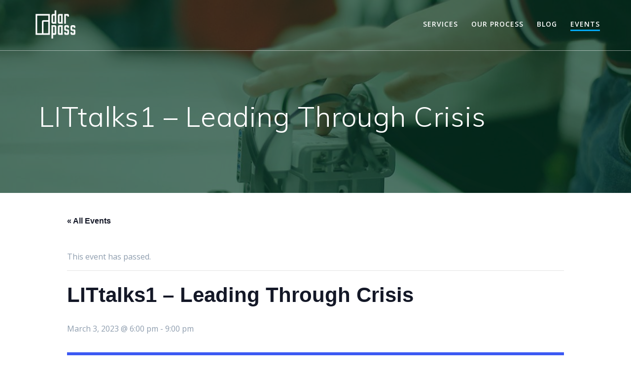

--- FILE ---
content_type: text/html; charset=UTF-8
request_url: https://darpass.com/event/littalks1-leading-through-crisis/
body_size: 16576
content:
<!DOCTYPE html>
<html lang="en-US">
<head>
    <meta charset="UTF-8">
    <meta name="viewport" content="width=device-width, initial-scale=1">
    <link rel="profile" href="http://gmpg.org/xfn/11">

	    <script>
        (function (exports, d) {
            var _isReady = false,
                _event,
                _fns = [];

            function onReady(event) {
                d.removeEventListener("DOMContentLoaded", onReady);
                _isReady = true;
                _event = event;
                _fns.forEach(function (_fn) {
                    var fn = _fn[0],
                        context = _fn[1];
                    fn.call(context || exports, window.jQuery);
                });
            }

            function onReadyIe(event) {
                if (d.readyState === "complete") {
                    d.detachEvent("onreadystatechange", onReadyIe);
                    _isReady = true;
                    _event = event;
                    _fns.forEach(function (_fn) {
                        var fn = _fn[0],
                            context = _fn[1];
                        fn.call(context || exports, event);
                    });
                }
            }

            d.addEventListener && d.addEventListener("DOMContentLoaded", onReady) ||
            d.attachEvent && d.attachEvent("onreadystatechange", onReadyIe);

            function domReady(fn, context) {
                if (_isReady) {
                    fn.call(context, _event);
                }

                _fns.push([fn, context]);
            }

            exports.mesmerizeDomReady = domReady;
        })(window, document);
    </script>
	<link rel='stylesheet' id='tribe-events-views-v2-bootstrap-datepicker-styles-css' href='https://darpass.com/wp-content/plugins/the-events-calendar/vendor/bootstrap-datepicker/css/bootstrap-datepicker.standalone.min.css?ver=6.15.12.2' type='text/css' media='all' />
<link rel='stylesheet' id='tec-variables-skeleton-css' href='https://darpass.com/wp-content/plugins/the-events-calendar/common/build/css/variables-skeleton.css?ver=6.10.0' type='text/css' media='all' />
<link rel='stylesheet' id='tribe-common-skeleton-style-css' href='https://darpass.com/wp-content/plugins/the-events-calendar/common/build/css/common-skeleton.css?ver=6.10.0' type='text/css' media='all' />
<link rel='stylesheet' id='tribe-tooltipster-css-css' href='https://darpass.com/wp-content/plugins/the-events-calendar/common/vendor/tooltipster/tooltipster.bundle.min.css?ver=6.10.0' type='text/css' media='all' />
<link rel='stylesheet' id='tribe-events-views-v2-skeleton-css' href='https://darpass.com/wp-content/plugins/the-events-calendar/build/css/views-skeleton.css?ver=6.15.12.2' type='text/css' media='all' />
<link rel='stylesheet' id='tec-variables-full-css' href='https://darpass.com/wp-content/plugins/the-events-calendar/common/build/css/variables-full.css?ver=6.10.0' type='text/css' media='all' />
<link rel='stylesheet' id='tribe-common-full-style-css' href='https://darpass.com/wp-content/plugins/the-events-calendar/common/build/css/common-full.css?ver=6.10.0' type='text/css' media='all' />
<link rel='stylesheet' id='tribe-events-views-v2-full-css' href='https://darpass.com/wp-content/plugins/the-events-calendar/build/css/views-full.css?ver=6.15.12.2' type='text/css' media='all' />
<link rel='stylesheet' id='tribe-events-views-v2-print-css' href='https://darpass.com/wp-content/plugins/the-events-calendar/build/css/views-print.css?ver=6.15.12.2' type='text/css' media='print' />
<meta name='robots' content='index, follow, max-image-preview:large, max-snippet:-1, max-video-preview:-1' />

	<!-- This site is optimized with the Yoast SEO plugin v26.5 - https://yoast.com/wordpress/plugins/seo/ -->
	<title>LITtalks1 - Leading Through Crisis</title>
	<meta name="description" content="Join us on March 3, at 6pm at ibis Hotel for the kickstart of the LITtalks series - LITtalks1 - Leading Through Crisis: Tech Leadership Meetup" />
	<link rel="canonical" href="https://darpass.com/event/littalks1-leading-through-crisis/" />
	<meta property="og:locale" content="en_US" />
	<meta property="og:type" content="article" />
	<meta property="og:title" content="LITtalks1 - Leading Through Crisis" />
	<meta property="og:description" content="Join us on March 3, at 6pm at ibis Hotel for the kickstart of the LITtalks series - LITtalks1 - Leading Through Crisis: Tech Leadership Meetup" />
	<meta property="og:url" content="https://darpass.com/event/littalks1-leading-through-crisis/" />
	<meta property="og:site_name" content="Darpass - Your pass to Tech Armenia" />
	<meta property="article:publisher" content="https://www.facebook.com/darpasstech" />
	<meta property="og:image" content="https://darpass.com/wp-content/uploads/2023/03/Leading-Through-Crisis.jpg" />
	<meta property="og:image:width" content="2048" />
	<meta property="og:image:height" content="1072" />
	<meta property="og:image:type" content="image/jpeg" />
	<meta name="twitter:card" content="summary_large_image" />
	<meta name="twitter:site" content="@darpasstech" />
	<meta name="twitter:label1" content="Est. reading time" />
	<meta name="twitter:data1" content="1 minute" />
	<script type="application/ld+json" class="yoast-schema-graph">{"@context":"https://schema.org","@graph":[{"@type":"WebPage","@id":"https://darpass.com/event/littalks1-leading-through-crisis/","url":"https://darpass.com/event/littalks1-leading-through-crisis/","name":"LITtalks1 - Leading Through Crisis","isPartOf":{"@id":"https://darpass.com/#website"},"primaryImageOfPage":{"@id":"https://darpass.com/event/littalks1-leading-through-crisis/#primaryimage"},"image":{"@id":"https://darpass.com/event/littalks1-leading-through-crisis/#primaryimage"},"thumbnailUrl":"https://darpass.com/wp-content/uploads/2023/03/Leading-Through-Crisis.jpg","datePublished":"2023-03-03T14:25:14+00:00","description":"Join us on March 3, at 6pm at ibis Hotel for the kickstart of the LITtalks series - LITtalks1 - Leading Through Crisis: Tech Leadership Meetup","breadcrumb":{"@id":"https://darpass.com/event/littalks1-leading-through-crisis/#breadcrumb"},"inLanguage":"en-US","potentialAction":[{"@type":"ReadAction","target":["https://darpass.com/event/littalks1-leading-through-crisis/"]}]},{"@type":"ImageObject","inLanguage":"en-US","@id":"https://darpass.com/event/littalks1-leading-through-crisis/#primaryimage","url":"https://darpass.com/wp-content/uploads/2023/03/Leading-Through-Crisis.jpg","contentUrl":"https://darpass.com/wp-content/uploads/2023/03/Leading-Through-Crisis.jpg","width":2048,"height":1072,"caption":"LITtalks1 - Leading Through Crisis"},{"@type":"BreadcrumbList","@id":"https://darpass.com/event/littalks1-leading-through-crisis/#breadcrumb","itemListElement":[{"@type":"ListItem","position":1,"name":"Home","item":"https://darpass.com/"},{"@type":"ListItem","position":2,"name":"Events","item":"https://darpass.com/events/"},{"@type":"ListItem","position":3,"name":"LITtalks1 &#8211; Leading Through Crisis"}]},{"@type":"WebSite","@id":"https://darpass.com/#website","url":"https://darpass.com/","name":"Darpass - Your pass to Tech Armenia","description":"Matching International Business with Leading Armenian Tech Companies","publisher":{"@id":"https://darpass.com/#organization"},"potentialAction":[{"@type":"SearchAction","target":{"@type":"EntryPoint","urlTemplate":"https://darpass.com/?s={search_term_string}"},"query-input":{"@type":"PropertyValueSpecification","valueRequired":true,"valueName":"search_term_string"}}],"inLanguage":"en-US"},{"@type":"Organization","@id":"https://darpass.com/#organization","name":"Darpass","url":"https://darpass.com/","logo":{"@type":"ImageObject","inLanguage":"en-US","@id":"https://darpass.com/#/schema/logo/image/","url":"https://darpass.com/wp-content/uploads/2020/11/Logo-Green-White.png","contentUrl":"https://darpass.com/wp-content/uploads/2020/11/Logo-Green-White.png","width":2101,"height":2101,"caption":"Darpass"},"image":{"@id":"https://darpass.com/#/schema/logo/image/"},"sameAs":["https://www.facebook.com/darpasstech","https://x.com/darpasstech","https://www.linkedin.com/company/darpass"]},{"@type":"Event","name":"LITtalks1 &#8211; Leading Through Crisis","description":"LITtalks1 &#8211; Leading Through Crisis: Tech Leadership Meetup Tech leaders, managers, and senior professionals, Join us on March 3, at 6 pm at ibis Hotel for the kickstart of the LITtalks series, designed&hellip; <br> <a class=\"read-more\" href=\"https://darpass.com/event/littalks1-leading-through-crisis/\">Read more</a>","image":{"@id":"https://darpass.com/event/littalks1-leading-through-crisis/#primaryimage"},"url":"https://darpass.com/event/littalks1-leading-through-crisis/","eventAttendanceMode":"https://schema.org/OfflineEventAttendanceMode","eventStatus":"https://schema.org/EventScheduled","startDate":"2023-03-03T18:00:00+04:00","endDate":"2023-03-03T21:00:00+04:00","location":{"@type":"Place","name":"ibis Yerevan Center","description":"","url":"","address":{"@type":"PostalAddress","streetAddress":"5/1 Northern Ave.","addressLocality":"Yerevan","addressCountry":"Armenia"},"telephone":"","sameAs":""},"organizer":{"@type":"Person","name":"LIT Academy","description":"","url":"https://litacademy.am","telephone":"","email":""},"@id":"https://darpass.com/event/littalks1-leading-through-crisis/#event","mainEntityOfPage":{"@id":"https://darpass.com/event/littalks1-leading-through-crisis/"}}]}</script>
	<!-- / Yoast SEO plugin. -->


<link rel='dns-prefetch' href='//js.hs-scripts.com' />
<link rel='dns-prefetch' href='//fonts.googleapis.com' />
<link rel="alternate" type="application/rss+xml" title="Darpass - Your pass to Tech Armenia &raquo; Feed" href="https://darpass.com/feed/" />
<link rel="alternate" type="application/rss+xml" title="Darpass - Your pass to Tech Armenia &raquo; Comments Feed" href="https://darpass.com/comments/feed/" />
<link rel="alternate" type="text/calendar" title="Darpass - Your pass to Tech Armenia &raquo; iCal Feed" href="https://darpass.com/events/?ical=1" />
<link rel="alternate" type="application/rss+xml" title="Darpass - Your pass to Tech Armenia &raquo; LITtalks1 &#8211; Leading Through Crisis Comments Feed" href="https://darpass.com/event/littalks1-leading-through-crisis/feed/" />
<link rel="alternate" title="oEmbed (JSON)" type="application/json+oembed" href="https://darpass.com/wp-json/oembed/1.0/embed?url=https%3A%2F%2Fdarpass.com%2Fevent%2Flittalks1-leading-through-crisis%2F" />
<link rel="alternate" title="oEmbed (XML)" type="text/xml+oembed" href="https://darpass.com/wp-json/oembed/1.0/embed?url=https%3A%2F%2Fdarpass.com%2Fevent%2Flittalks1-leading-through-crisis%2F&#038;format=xml" />
<style id='wp-img-auto-sizes-contain-inline-css' type='text/css'>
img:is([sizes=auto i],[sizes^="auto," i]){contain-intrinsic-size:3000px 1500px}
/*# sourceURL=wp-img-auto-sizes-contain-inline-css */
</style>
<link rel='stylesheet' id='lsd-frontend-css' href='https://darpass.com/wp-content/plugins/listdom/assets/css/frontend.min.css?ver=5.1.0' type='text/css' media='all' />
<link rel='stylesheet' id='lsd-google-fonts-css' href="" data-href='https://fonts.googleapis.com/css?family=Poppins%3A600%2C500%2C500%2C400%2C500%2C400%2C400%2C500%2C400%2C400&#038;ver=6.9' type='text/css' media='all' />
<link rel='stylesheet' id='lsd-personalized-css' href='https://darpass.com/wp-content/plugins/listdom/assets/css/personalized.css?ver=5.1.0' type='text/css' media='all' />
<link rel='stylesheet' id='fontawesome-css' href='https://darpass.com/wp-content/plugins/listdom/assets/packages/font-awesome/css/font-awesome.min.css?ver=5.1.0' type='text/css' media='all' />
<link rel='stylesheet' id='pickr-css' href='https://darpass.com/wp-content/plugins/listdom/assets/packages/pickr/pickr.min.css?ver=5.1.0' type='text/css' media='all' />
<link rel='stylesheet' id='simplelightbox-css' href='https://darpass.com/wp-content/plugins/listdom/assets/packages/simplelightbox/simple-lightbox.min.css?ver=5.1.0' type='text/css' media='all' />
<link rel='stylesheet' id='featherlight-css' href='https://darpass.com/wp-content/plugins/listdom/assets/packages/featherlight/fl.min.css?ver=5.1.0' type='text/css' media='all' />
<link rel='stylesheet' id='select2-css' href='https://darpass.com/wp-content/plugins/listdom/assets/packages/select2/select2.min.css?ver=5.1.0' type='text/css' media='all' />
<link rel='stylesheet' id='lightslider-css' href='https://darpass.com/wp-content/plugins/listdom/assets/packages/lightslider/css/lightslider.min.css?ver=5.1.0' type='text/css' media='all' />
<link rel='stylesheet' id='no-ui-slider-css' href='https://darpass.com/wp-content/plugins/listdom/assets/packages/nouislider/nouislider.min.css?ver=5.1.0' type='text/css' media='all' />
<link rel='stylesheet' id='lsdi-css' href='https://darpass.com/wp-content/plugins/listdom/assets/packages/lsdi/lsdi.css?ver=5.1.0' type='text/css' media='all' />
<link rel='stylesheet' id='tribe-events-v2-single-skeleton-css' href='https://darpass.com/wp-content/plugins/the-events-calendar/build/css/tribe-events-single-skeleton.css?ver=6.15.12.2' type='text/css' media='all' />
<link rel='stylesheet' id='tribe-events-v2-single-skeleton-full-css' href='https://darpass.com/wp-content/plugins/the-events-calendar/build/css/tribe-events-single-full.css?ver=6.15.12.2' type='text/css' media='all' />
<style id='wp-emoji-styles-inline-css' type='text/css'>

	img.wp-smiley, img.emoji {
		display: inline !important;
		border: none !important;
		box-shadow: none !important;
		height: 1em !important;
		width: 1em !important;
		margin: 0 0.07em !important;
		vertical-align: -0.1em !important;
		background: none !important;
		padding: 0 !important;
	}
/*# sourceURL=wp-emoji-styles-inline-css */
</style>
<link rel='stylesheet' id='wp-block-library-css' href='https://darpass.com/wp-includes/css/dist/block-library/style.min.css?ver=6.9' type='text/css' media='all' />
<style id='global-styles-inline-css' type='text/css'>
:root{--wp--preset--aspect-ratio--square: 1;--wp--preset--aspect-ratio--4-3: 4/3;--wp--preset--aspect-ratio--3-4: 3/4;--wp--preset--aspect-ratio--3-2: 3/2;--wp--preset--aspect-ratio--2-3: 2/3;--wp--preset--aspect-ratio--16-9: 16/9;--wp--preset--aspect-ratio--9-16: 9/16;--wp--preset--color--black: #000000;--wp--preset--color--cyan-bluish-gray: #abb8c3;--wp--preset--color--white: #ffffff;--wp--preset--color--pale-pink: #f78da7;--wp--preset--color--vivid-red: #cf2e2e;--wp--preset--color--luminous-vivid-orange: #ff6900;--wp--preset--color--luminous-vivid-amber: #fcb900;--wp--preset--color--light-green-cyan: #7bdcb5;--wp--preset--color--vivid-green-cyan: #00d084;--wp--preset--color--pale-cyan-blue: #8ed1fc;--wp--preset--color--vivid-cyan-blue: #0693e3;--wp--preset--color--vivid-purple: #9b51e0;--wp--preset--gradient--vivid-cyan-blue-to-vivid-purple: linear-gradient(135deg,rgb(6,147,227) 0%,rgb(155,81,224) 100%);--wp--preset--gradient--light-green-cyan-to-vivid-green-cyan: linear-gradient(135deg,rgb(122,220,180) 0%,rgb(0,208,130) 100%);--wp--preset--gradient--luminous-vivid-amber-to-luminous-vivid-orange: linear-gradient(135deg,rgb(252,185,0) 0%,rgb(255,105,0) 100%);--wp--preset--gradient--luminous-vivid-orange-to-vivid-red: linear-gradient(135deg,rgb(255,105,0) 0%,rgb(207,46,46) 100%);--wp--preset--gradient--very-light-gray-to-cyan-bluish-gray: linear-gradient(135deg,rgb(238,238,238) 0%,rgb(169,184,195) 100%);--wp--preset--gradient--cool-to-warm-spectrum: linear-gradient(135deg,rgb(74,234,220) 0%,rgb(151,120,209) 20%,rgb(207,42,186) 40%,rgb(238,44,130) 60%,rgb(251,105,98) 80%,rgb(254,248,76) 100%);--wp--preset--gradient--blush-light-purple: linear-gradient(135deg,rgb(255,206,236) 0%,rgb(152,150,240) 100%);--wp--preset--gradient--blush-bordeaux: linear-gradient(135deg,rgb(254,205,165) 0%,rgb(254,45,45) 50%,rgb(107,0,62) 100%);--wp--preset--gradient--luminous-dusk: linear-gradient(135deg,rgb(255,203,112) 0%,rgb(199,81,192) 50%,rgb(65,88,208) 100%);--wp--preset--gradient--pale-ocean: linear-gradient(135deg,rgb(255,245,203) 0%,rgb(182,227,212) 50%,rgb(51,167,181) 100%);--wp--preset--gradient--electric-grass: linear-gradient(135deg,rgb(202,248,128) 0%,rgb(113,206,126) 100%);--wp--preset--gradient--midnight: linear-gradient(135deg,rgb(2,3,129) 0%,rgb(40,116,252) 100%);--wp--preset--font-size--small: 13px;--wp--preset--font-size--medium: 20px;--wp--preset--font-size--large: 36px;--wp--preset--font-size--x-large: 42px;--wp--preset--spacing--20: 0.44rem;--wp--preset--spacing--30: 0.67rem;--wp--preset--spacing--40: 1rem;--wp--preset--spacing--50: 1.5rem;--wp--preset--spacing--60: 2.25rem;--wp--preset--spacing--70: 3.38rem;--wp--preset--spacing--80: 5.06rem;--wp--preset--shadow--natural: 6px 6px 9px rgba(0, 0, 0, 0.2);--wp--preset--shadow--deep: 12px 12px 50px rgba(0, 0, 0, 0.4);--wp--preset--shadow--sharp: 6px 6px 0px rgba(0, 0, 0, 0.2);--wp--preset--shadow--outlined: 6px 6px 0px -3px rgb(255, 255, 255), 6px 6px rgb(0, 0, 0);--wp--preset--shadow--crisp: 6px 6px 0px rgb(0, 0, 0);}:where(.is-layout-flex){gap: 0.5em;}:where(.is-layout-grid){gap: 0.5em;}body .is-layout-flex{display: flex;}.is-layout-flex{flex-wrap: wrap;align-items: center;}.is-layout-flex > :is(*, div){margin: 0;}body .is-layout-grid{display: grid;}.is-layout-grid > :is(*, div){margin: 0;}:where(.wp-block-columns.is-layout-flex){gap: 2em;}:where(.wp-block-columns.is-layout-grid){gap: 2em;}:where(.wp-block-post-template.is-layout-flex){gap: 1.25em;}:where(.wp-block-post-template.is-layout-grid){gap: 1.25em;}.has-black-color{color: var(--wp--preset--color--black) !important;}.has-cyan-bluish-gray-color{color: var(--wp--preset--color--cyan-bluish-gray) !important;}.has-white-color{color: var(--wp--preset--color--white) !important;}.has-pale-pink-color{color: var(--wp--preset--color--pale-pink) !important;}.has-vivid-red-color{color: var(--wp--preset--color--vivid-red) !important;}.has-luminous-vivid-orange-color{color: var(--wp--preset--color--luminous-vivid-orange) !important;}.has-luminous-vivid-amber-color{color: var(--wp--preset--color--luminous-vivid-amber) !important;}.has-light-green-cyan-color{color: var(--wp--preset--color--light-green-cyan) !important;}.has-vivid-green-cyan-color{color: var(--wp--preset--color--vivid-green-cyan) !important;}.has-pale-cyan-blue-color{color: var(--wp--preset--color--pale-cyan-blue) !important;}.has-vivid-cyan-blue-color{color: var(--wp--preset--color--vivid-cyan-blue) !important;}.has-vivid-purple-color{color: var(--wp--preset--color--vivid-purple) !important;}.has-black-background-color{background-color: var(--wp--preset--color--black) !important;}.has-cyan-bluish-gray-background-color{background-color: var(--wp--preset--color--cyan-bluish-gray) !important;}.has-white-background-color{background-color: var(--wp--preset--color--white) !important;}.has-pale-pink-background-color{background-color: var(--wp--preset--color--pale-pink) !important;}.has-vivid-red-background-color{background-color: var(--wp--preset--color--vivid-red) !important;}.has-luminous-vivid-orange-background-color{background-color: var(--wp--preset--color--luminous-vivid-orange) !important;}.has-luminous-vivid-amber-background-color{background-color: var(--wp--preset--color--luminous-vivid-amber) !important;}.has-light-green-cyan-background-color{background-color: var(--wp--preset--color--light-green-cyan) !important;}.has-vivid-green-cyan-background-color{background-color: var(--wp--preset--color--vivid-green-cyan) !important;}.has-pale-cyan-blue-background-color{background-color: var(--wp--preset--color--pale-cyan-blue) !important;}.has-vivid-cyan-blue-background-color{background-color: var(--wp--preset--color--vivid-cyan-blue) !important;}.has-vivid-purple-background-color{background-color: var(--wp--preset--color--vivid-purple) !important;}.has-black-border-color{border-color: var(--wp--preset--color--black) !important;}.has-cyan-bluish-gray-border-color{border-color: var(--wp--preset--color--cyan-bluish-gray) !important;}.has-white-border-color{border-color: var(--wp--preset--color--white) !important;}.has-pale-pink-border-color{border-color: var(--wp--preset--color--pale-pink) !important;}.has-vivid-red-border-color{border-color: var(--wp--preset--color--vivid-red) !important;}.has-luminous-vivid-orange-border-color{border-color: var(--wp--preset--color--luminous-vivid-orange) !important;}.has-luminous-vivid-amber-border-color{border-color: var(--wp--preset--color--luminous-vivid-amber) !important;}.has-light-green-cyan-border-color{border-color: var(--wp--preset--color--light-green-cyan) !important;}.has-vivid-green-cyan-border-color{border-color: var(--wp--preset--color--vivid-green-cyan) !important;}.has-pale-cyan-blue-border-color{border-color: var(--wp--preset--color--pale-cyan-blue) !important;}.has-vivid-cyan-blue-border-color{border-color: var(--wp--preset--color--vivid-cyan-blue) !important;}.has-vivid-purple-border-color{border-color: var(--wp--preset--color--vivid-purple) !important;}.has-vivid-cyan-blue-to-vivid-purple-gradient-background{background: var(--wp--preset--gradient--vivid-cyan-blue-to-vivid-purple) !important;}.has-light-green-cyan-to-vivid-green-cyan-gradient-background{background: var(--wp--preset--gradient--light-green-cyan-to-vivid-green-cyan) !important;}.has-luminous-vivid-amber-to-luminous-vivid-orange-gradient-background{background: var(--wp--preset--gradient--luminous-vivid-amber-to-luminous-vivid-orange) !important;}.has-luminous-vivid-orange-to-vivid-red-gradient-background{background: var(--wp--preset--gradient--luminous-vivid-orange-to-vivid-red) !important;}.has-very-light-gray-to-cyan-bluish-gray-gradient-background{background: var(--wp--preset--gradient--very-light-gray-to-cyan-bluish-gray) !important;}.has-cool-to-warm-spectrum-gradient-background{background: var(--wp--preset--gradient--cool-to-warm-spectrum) !important;}.has-blush-light-purple-gradient-background{background: var(--wp--preset--gradient--blush-light-purple) !important;}.has-blush-bordeaux-gradient-background{background: var(--wp--preset--gradient--blush-bordeaux) !important;}.has-luminous-dusk-gradient-background{background: var(--wp--preset--gradient--luminous-dusk) !important;}.has-pale-ocean-gradient-background{background: var(--wp--preset--gradient--pale-ocean) !important;}.has-electric-grass-gradient-background{background: var(--wp--preset--gradient--electric-grass) !important;}.has-midnight-gradient-background{background: var(--wp--preset--gradient--midnight) !important;}.has-small-font-size{font-size: var(--wp--preset--font-size--small) !important;}.has-medium-font-size{font-size: var(--wp--preset--font-size--medium) !important;}.has-large-font-size{font-size: var(--wp--preset--font-size--large) !important;}.has-x-large-font-size{font-size: var(--wp--preset--font-size--x-large) !important;}
/*# sourceURL=global-styles-inline-css */
</style>

<style id='classic-theme-styles-inline-css' type='text/css'>
/*! This file is auto-generated */
.wp-block-button__link{color:#fff;background-color:#32373c;border-radius:9999px;box-shadow:none;text-decoration:none;padding:calc(.667em + 2px) calc(1.333em + 2px);font-size:1.125em}.wp-block-file__button{background:#32373c;color:#fff;text-decoration:none}
/*# sourceURL=/wp-includes/css/classic-themes.min.css */
</style>
<link rel='stylesheet' id='mesmerize-style-css' href='https://darpass.com/wp-content/themes/mesmerize/style.min.css?ver=1.6.125' type='text/css' media='all' />
<style id='mesmerize-style-inline-css' type='text/css'>
img.logo.dark, img.custom-logo{width:auto;max-height:70px !important;}
/** cached kirki style */@media screen and (min-width: 768px){.header-homepage{background-position:center center;}.header{background-position:center center;}}.header-homepage:not(.header-slide).color-overlay:before{background:#000000;}.header-homepage:not(.header-slide) .background-overlay,.header-homepage:not(.header-slide).color-overlay::before{opacity:0.49;}.header.color-overlay:before{background:#033824;}.header .background-overlay,.header.color-overlay::before{opacity:0.69;}.header.color-overlay:after{filter:invert(23%) ;}.header-homepage .header-description-row{padding-top:10%;padding-bottom:10%;}.inner-header-description{padding-top:8%;padding-bottom:8%;}.mesmerize-front-page .navigation-bar.bordered{border-bottom-color:rgba(255, 255, 255, 0.5);border-bottom-width:1px;border-bottom-style:solid;}.mesmerize-inner-page .navigation-bar.bordered{border-bottom-color:rgba(255, 255, 255, 0.5);border-bottom-width:1px;border-bottom-style:solid;}@media screen and (max-width:767px){.header-homepage .header-description-row{padding-top:10%;padding-bottom:10%;}}@media only screen and (min-width: 768px){.header-content .align-holder{width:85%!important;}.inner-header-description{text-align:left!important;}}
/*# sourceURL=mesmerize-style-inline-css */
</style>
<link rel='stylesheet' id='mesmerize-style-bundle-css' href='https://darpass.com/wp-content/themes/mesmerize/assets/css/theme.bundle.min.css?ver=1.6.125' type='text/css' media='all' />
<link rel='stylesheet' id='mesmerize-fonts-css' href="" data-href='https://fonts.googleapis.com/css?family=Open+Sans%3A300%2C400%2C600%2C700%7CMuli%3A300%2C300italic%2C400%2C400italic%2C600%2C600italic%2C700%2C700italic%2C900%2C900italic%7CPlayfair+Display%3A400%2C400italic%2C700%2C700italic&#038;subset=latin%2Clatin-ext&#038;display=swap' type='text/css' media='all' />
<script type="text/javascript" src="https://darpass.com/wp-includes/js/jquery/jquery.min.js?ver=3.7.1" id="jquery-core-js"></script>
<script type="text/javascript" src="https://darpass.com/wp-includes/js/jquery/jquery-migrate.min.js?ver=3.4.1" id="jquery-migrate-js"></script>
<script type="text/javascript" id="jquery-js-after">
/* <![CDATA[ */
    
        (function () {
            function setHeaderTopSpacing() {

                setTimeout(function() {
                  var headerTop = document.querySelector('.header-top');
                  var headers = document.querySelectorAll('.header-wrapper .header,.header-wrapper .header-homepage');

                  for (var i = 0; i < headers.length; i++) {
                      var item = headers[i];
                      item.style.paddingTop = headerTop.getBoundingClientRect().height + "px";
                  }

                    var languageSwitcher = document.querySelector('.mesmerize-language-switcher');

                    if(languageSwitcher){
                        languageSwitcher.style.top = "calc( " +  headerTop.getBoundingClientRect().height + "px + 1rem)" ;
                    }
                    
                }, 100);

             
            }

            window.addEventListener('resize', setHeaderTopSpacing);
            window.mesmerizeSetHeaderTopSpacing = setHeaderTopSpacing
            mesmerizeDomReady(setHeaderTopSpacing);
        })();
    
    
//# sourceURL=jquery-js-after
/* ]]> */
</script>
<script type="text/javascript" src="https://darpass.com/wp-includes/js/jquery/ui/core.min.js?ver=1.13.3" id="jquery-ui-core-js"></script>
<script type="text/javascript" src="https://darpass.com/wp-includes/js/jquery/ui/mouse.min.js?ver=1.13.3" id="jquery-ui-mouse-js"></script>
<script type="text/javascript" src="https://darpass.com/wp-includes/js/jquery/ui/sortable.min.js?ver=1.13.3" id="jquery-ui-sortable-js"></script>
<script type="text/javascript" src="https://darpass.com/wp-includes/js/jquery/ui/slider.min.js?ver=1.13.3" id="jquery-ui-slider-js"></script>
<script type="text/javascript" src="https://darpass.com/wp-includes/js/jquery/ui/menu.min.js?ver=1.13.3" id="jquery-ui-menu-js"></script>
<script type="text/javascript" src="https://darpass.com/wp-includes/js/dist/dom-ready.min.js?ver=f77871ff7694fffea381" id="wp-dom-ready-js"></script>
<script type="text/javascript" src="https://darpass.com/wp-includes/js/dist/hooks.min.js?ver=dd5603f07f9220ed27f1" id="wp-hooks-js"></script>
<script type="text/javascript" src="https://darpass.com/wp-includes/js/dist/i18n.min.js?ver=c26c3dc7bed366793375" id="wp-i18n-js"></script>
<script type="text/javascript" id="wp-i18n-js-after">
/* <![CDATA[ */
wp.i18n.setLocaleData( { 'text direction\u0004ltr': [ 'ltr' ] } );
//# sourceURL=wp-i18n-js-after
/* ]]> */
</script>
<script type="text/javascript" src="https://darpass.com/wp-includes/js/dist/a11y.min.js?ver=cb460b4676c94bd228ed" id="wp-a11y-js"></script>
<script type="text/javascript" src="https://darpass.com/wp-includes/js/jquery/ui/autocomplete.min.js?ver=1.13.3" id="jquery-ui-autocomplete-js"></script>
<script type="text/javascript" id="lsd-frontend-js-extra">
/* <![CDATA[ */
var lsd = {"ajaxurl":"https://darpass.com/wp-admin/admin-ajax.php","timepicker_format":"24"};
//# sourceURL=lsd-frontend-js-extra
/* ]]> */
</script>
<script type="text/javascript" src="https://darpass.com/wp-content/plugins/listdom/assets/js/frontend.min.js?ver=5.1.0" id="lsd-frontend-js"></script>
<script type="text/javascript" src="https://darpass.com/wp-content/plugins/listdom/assets/packages/owl-carousel/owl.carousel.min.js?ver=5.1.0" id="owl-js"></script>
<script type="text/javascript" src="https://darpass.com/wp-content/plugins/listdom/assets/packages/pickr/pickr.min.js?ver=5.1.0" id="pickr-js"></script>
<script type="text/javascript" src="https://darpass.com/wp-content/plugins/listdom/assets/packages/simplelightbox/simple-lightbox.jquery.min.js?ver=5.1.0" id="simplelightbox-js"></script>
<script type="text/javascript" src="https://darpass.com/wp-content/plugins/listdom/assets/packages/featherlight/fl.min.js?ver=5.1.0" id="featherlight-js"></script>
<script type="text/javascript" src="https://darpass.com/wp-content/plugins/listdom/assets/packages/select2/select2.full.min.js?ver=5.1.0" id="select2-js"></script>
<script type="text/javascript" src="https://darpass.com/wp-content/plugins/listdom/assets/packages/lightslider/js/lightslider.min.js?ver=5.1.0" id="lightslider-js"></script>
<script type="text/javascript" src="https://darpass.com/wp-content/plugins/listdom/assets/packages/nouislider/nouislider.min.js?ver=5.1.0" id="no-ui-slider-js"></script>
<script type="text/javascript" src="https://darpass.com/wp-content/plugins/the-events-calendar/common/build/js/tribe-common.js?ver=9c44e11f3503a33e9540" id="tribe-common-js"></script>
<script type="text/javascript" src="https://darpass.com/wp-content/plugins/the-events-calendar/build/js/views/breakpoints.js?ver=4208de2df2852e0b91ec" id="tribe-events-views-v2-breakpoints-js"></script>
<link rel="https://api.w.org/" href="https://darpass.com/wp-json/" /><link rel="alternate" title="JSON" type="application/json" href="https://darpass.com/wp-json/wp/v2/tribe_events/2153" /><link rel="EditURI" type="application/rsd+xml" title="RSD" href="https://darpass.com/xmlrpc.php?rsd" />
<meta name="generator" content="WordPress 6.9" />
<link rel='shortlink' href='https://darpass.com/?p=2153' />
   <script type="text/javascript">
   var _gaq = _gaq || [];
   _gaq.push(['_setAccount', 'UA-171595288-1']);
   _gaq.push(['_trackPageview']);
   (function() {
   var ga = document.createElement('script'); ga.type = 'text/javascript'; ga.async = true;
   ga.src = ('https:' == document.location.protocol ? 'https://ssl' : 'http://www') + '.google-analytics.com/ga.js';
   var s = document.getElementsByTagName('script')[0]; s.parentNode.insertBefore(ga, s);
   })();
   </script>
			<!-- DO NOT COPY THIS SNIPPET! Start of Page Analytics Tracking for HubSpot WordPress plugin v11.3.33-->
			<script class="hsq-set-content-id" data-content-id="blog-post">
				var _hsq = _hsq || [];
				_hsq.push(["setContentType", "blog-post"]);
			</script>
			<!-- DO NOT COPY THIS SNIPPET! End of Page Analytics Tracking for HubSpot WordPress plugin -->
			<meta name="tec-api-version" content="v1"><meta name="tec-api-origin" content="https://darpass.com"><link rel="alternate" href="https://darpass.com/wp-json/tribe/events/v1/events/2153" />    <script type="text/javascript" data-name="async-styles">
        (function () {
            var links = document.querySelectorAll('link[data-href]');
            for (var i = 0; i < links.length; i++) {
                var item = links[i];
                item.href = item.getAttribute('data-href')
            }
        })();
    </script>
	<link rel="alternate" type="application/rss+xml" title="Darpass - Your pass to Tech Armenia Listings Feed" href="https://darpass.com/feed/listings/">
<link rel="icon" href="https://darpass.com/wp-content/uploads/2020/07/cropped-darpass-icon-darkBG-1-32x32.png" sizes="32x32" />
<link rel="icon" href="https://darpass.com/wp-content/uploads/2020/07/cropped-darpass-icon-darkBG-1-192x192.png" sizes="192x192" />
<link rel="apple-touch-icon" href="https://darpass.com/wp-content/uploads/2020/07/cropped-darpass-icon-darkBG-1-180x180.png" />
<meta name="msapplication-TileImage" content="https://darpass.com/wp-content/uploads/2020/07/cropped-darpass-icon-darkBG-1-270x270.png" />
		<style type="text/css" id="wp-custom-css">
			:root { 
	--tec-color-accent-primary: #03989E;
	--tec-color-background-events-bar-submit-button-active: #033842; 
	--tec-color-background-events-bar-submit-button-hover: #033842; }
.header.color-overlay{
	background-color: #033842!important;
}
.color1{
	background-color: #033842!important ;
}
a.color1{
	border-color: #033842!important ;
}
.circle-counter.color1,.circle-counter.color2,.circle-counter.color4{
	background-color: #ffffff!important;
}
.circle-counter.color1{
	color: #033842!important;
}
.circle-counter.color1 .circle-bar {
    stroke: #033842;
}
.circle-counter.color2{
	color: #F27E00!important;
}
.circle-counter.color2 .circle-bar{
	stroke: #F27E00!important;
}
.circle-counter.color4{
	color: #D3D2D2!important;
}
.circle-counter.color4 .circle-bar{
	stroke: #D3D2D2!important;
}
a,a:hover,a.read-more,a.read-more:hover{
	color: #033842;
	text-decoration-color: #033842;
}

.coloured-nav ul.dropdown-menu.active-line-bottom>.current-menu-item>a, .coloured-nav ul.dropdown-menu.active-line-bottom>.current_page_item>a, .coloured-nav ul.dropdown-menu.default>.current-menu-item>a, .coloured-nav ul.dropdown-menu.default>.current_page_item>a, .fixto-fixed ul.dropdown-menu.active-line-bottom>.current-menu-item>a, .fixto-fixed ul.dropdown-menu.active-line-bottom>.current_page_item>a, .fixto-fixed ul.dropdown-menu.default>.current-menu-item>a, .fixto-fixed ul.dropdown-menu.default>.current_page_item>a {
    border-bottom: 3px solid #033842;
}
div.cta-blue-section {
	background-color: #033842!important;
}

 .p, body, html {
    line-height: 2rem;
	}

@media (min-width: 1024px){
.post-item .post-content-single {
    padding: 3rem 8rem;
}
}		</style>
			<style id="page-content-custom-styles">
			</style>
	        <style data-name="header-shapes">
            .header.color-overlay:after {background:url(https://darpass.com/wp-content/themes/mesmerize/assets/images/header-shapes/circles.png) center center/ cover no-repeat}        </style>
            <style data-name="background-content-colors">
        .mesmerize-inner-page .page-content,
        .mesmerize-inner-page .content,
        .mesmerize-front-page.mesmerize-content-padding .page-content {
            background-color: #F5FAFD;
        }
    </style>
    </head>

<body class="wp-singular tribe_events-template-default single single-tribe_events postid-2153 wp-custom-logo wp-theme-mesmerize lsd-theme-mesmerize overlap-first-section tribe-events-page-template tribe-no-js tribe-filter-live mesmerize-inner-page events-single tribe-events-style-full tribe-events-style-theme">
<style>
.screen-reader-text[href="#page-content"]:focus {
   background-color: #f1f1f1;
   border-radius: 3px;
   box-shadow: 0 0 2px 2px rgba(0, 0, 0, 0.6);
   clip: auto !important;
   clip-path: none;
   color: #21759b;

}
</style>
<a class="skip-link screen-reader-text" href="#page-content">Skip to content</a>

<div  id="page-top" class="header-top">
		<div class="navigation-bar bordered"  data-sticky='0'  data-sticky-mobile='1'  data-sticky-to='top' >
    <div class="navigation-wrapper ">
    	<div class="row basis-auto">
	        <div class="logo_col col-xs col-sm-fit">
	            <a href="https://darpass.com/" class="logo-link dark" rel="home" itemprop="url"  data-type="group"  data-dynamic-mod="true"><img width="2101" height="1614" src="https://darpass.com/wp-content/uploads/2020/04/cropped-Transperent-Green-3.png" class="logo dark" alt="" itemprop="logo" decoding="async" fetchpriority="high" srcset="https://darpass.com/wp-content/uploads/2020/04/cropped-Transperent-Green-3.png 2101w, https://darpass.com/wp-content/uploads/2020/04/cropped-Transperent-Green-3-300x230.png 300w, https://darpass.com/wp-content/uploads/2020/04/cropped-Transperent-Green-3-768x590.png 768w, https://darpass.com/wp-content/uploads/2020/04/cropped-Transperent-Green-3-1024x787.png 1024w, https://darpass.com/wp-content/uploads/2020/04/cropped-Transperent-Green-3-1406x1080.png 1406w" sizes="(max-width: 2101px) 100vw, 2101px" /></a><a href="https://darpass.com/" class="custom-logo-link" data-type="group"  data-dynamic-mod="true" rel="home"><img width="1000" height="719" src="https://darpass.com/wp-content/uploads/2020/04/cropped-Transperent-White-e1586768380609-2.png" class="custom-logo" alt="Darpass &#8211; Your pass to Tech Armenia" decoding="async" srcset="https://darpass.com/wp-content/uploads/2020/04/cropped-Transperent-White-e1586768380609-2.png 1000w, https://darpass.com/wp-content/uploads/2020/04/cropped-Transperent-White-e1586768380609-2-300x216.png 300w, https://darpass.com/wp-content/uploads/2020/04/cropped-Transperent-White-e1586768380609-2-768x552.png 768w" sizes="(max-width: 1000px) 100vw, 1000px" /></a>	        </div>
	        <div class="main_menu_col col-xs">
	            <div id="mainmenu_container" class="row"><ul id="main_menu" class="active-line-bottom main-menu dropdown-menu"><li id="menu-item-230" class="menu-item menu-item-type-custom menu-item-object-custom menu-item-home menu-item-230"><a href="https://darpass.com/#services">Services</a></li>
<li id="menu-item-231" class="menu-item menu-item-type-custom menu-item-object-custom menu-item-home menu-item-231"><a href="https://darpass.com/#our-process">Our Process</a></li>
<li id="menu-item-298" class="menu-item menu-item-type-custom menu-item-object-custom menu-item-298"><a href="https://darpass.com/your-pass-to-tech-armenia/blog/">Blog</a></li>
<li id="menu-item-1419" class="menu-item menu-item-type-post_type_archive menu-item-object-tribe_events current-menu-item current_page_item menu-item-1419"><a href="https://darpass.com/events/">Events</a></li>
</ul></div>    <a href="#" data-component="offcanvas" data-target="#offcanvas-wrapper" data-direction="right" data-width="300px" data-push="false">
        <div class="bubble"></div>
        <i class="fa fa-bars"></i>
    </a>
    <div id="offcanvas-wrapper" class="hide force-hide  offcanvas-right">
        <div class="offcanvas-top">
            <div class="logo-holder">
                <a href="https://darpass.com/" class="logo-link dark" rel="home" itemprop="url"  data-type="group"  data-dynamic-mod="true"><img width="2101" height="1614" src="https://darpass.com/wp-content/uploads/2020/04/cropped-Transperent-Green-3.png" class="logo dark" alt="" itemprop="logo" decoding="async" srcset="https://darpass.com/wp-content/uploads/2020/04/cropped-Transperent-Green-3.png 2101w, https://darpass.com/wp-content/uploads/2020/04/cropped-Transperent-Green-3-300x230.png 300w, https://darpass.com/wp-content/uploads/2020/04/cropped-Transperent-Green-3-768x590.png 768w, https://darpass.com/wp-content/uploads/2020/04/cropped-Transperent-Green-3-1024x787.png 1024w, https://darpass.com/wp-content/uploads/2020/04/cropped-Transperent-Green-3-1406x1080.png 1406w" sizes="(max-width: 2101px) 100vw, 2101px" /></a><a href="https://darpass.com/" class="custom-logo-link" data-type="group"  data-dynamic-mod="true" rel="home"><img width="1000" height="719" src="https://darpass.com/wp-content/uploads/2020/04/cropped-Transperent-White-e1586768380609-2.png" class="custom-logo" alt="Darpass &#8211; Your pass to Tech Armenia" decoding="async" srcset="https://darpass.com/wp-content/uploads/2020/04/cropped-Transperent-White-e1586768380609-2.png 1000w, https://darpass.com/wp-content/uploads/2020/04/cropped-Transperent-White-e1586768380609-2-300x216.png 300w, https://darpass.com/wp-content/uploads/2020/04/cropped-Transperent-White-e1586768380609-2-768x552.png 768w" sizes="(max-width: 1000px) 100vw, 1000px" /></a>            </div>
        </div>
        <div id="offcanvas-menu" class="menu-darpass-menu-container"><ul id="offcanvas_menu" class="offcanvas_menu"><li class="menu-item menu-item-type-custom menu-item-object-custom menu-item-home menu-item-230"><a href="https://darpass.com/#services">Services</a></li>
<li class="menu-item menu-item-type-custom menu-item-object-custom menu-item-home menu-item-231"><a href="https://darpass.com/#our-process">Our Process</a></li>
<li class="menu-item menu-item-type-custom menu-item-object-custom menu-item-298"><a href="https://darpass.com/your-pass-to-tech-armenia/blog/">Blog</a></li>
<li class="menu-item menu-item-type-post_type_archive menu-item-object-tribe_events current-menu-item current_page_item menu-item-1419"><a href="https://darpass.com/events/">Events</a></li>
</ul></div>
            </div>
    	        </div>
	    </div>
    </div>
</div>
</div>

<div id="page" class="site">
    <div class="header-wrapper">
        <div  class='header  color-overlay  custom-mobile-image' style='; background-image:url(&quot;/wp-content/uploads/2020/06/cropped-Why-Armenia_1-3.jpg&quot;); background-color:#6a73da' data-parallax-depth='20'>
            								    <div class="inner-header-description gridContainer">
        <div class="row header-description-row">
    <div class="col-xs col-xs-12">
        <h1 class="hero-title">
            LITtalks1 &#8211; Leading Through Crisis        </h1>
            </div>
        </div>
    </div>
        <script>
		if (window.mesmerizeSetHeaderTopSpacing) {
			window.mesmerizeSetHeaderTopSpacing();
		}
    </script>
                        </div>
    </div>
<section id="tribe-events-pg-template" class="tribe-events-pg-template" role="main"><div class="tribe-events-before-html"></div><span class="tribe-events-ajax-loading"><img class="tribe-events-spinner-medium" src="https://darpass.com/wp-content/plugins/the-events-calendar/src/resources/images/tribe-loading.gif" alt="Loading Events" /></span>
<div id="tribe-events-content" class="tribe-events-single">

	<p class="tribe-events-back">
		<a href="https://darpass.com/events/"> &laquo; All Events</a>
	</p>

	<!-- Notices -->
	<div class="tribe-events-notices"><ul><li>This event has passed.</li></ul></div>
	<h1 class="tribe-events-single-event-title">LITtalks1 &#8211; Leading Through Crisis</h1>
	<div class="tribe-events-schedule tribe-clearfix">
		<div><span class="tribe-event-date-start">March 3, 2023 @ 6:00 pm</span> - <span class="tribe-event-time">9:00 pm</span></div>			</div>

	<!-- Event header -->
	<div id="tribe-events-header"  data-title="LITtalks1 - Leading Through Crisis" data-viewtitle="LITtalks1 &#8211; Leading Through Crisis">
		<!-- Navigation -->
		<nav class="tribe-events-nav-pagination" aria-label="Event Navigation">
			<ul class="tribe-events-sub-nav">
				<li class="tribe-events-nav-previous"><a href="https://darpass.com/event/uav-control-simulation-hackathon/"><span>&laquo;</span> UAV Control Simulation Hackathon</a></li>
				<li class="tribe-events-nav-next"><a href="https://darpass.com/event/gitech-with-davit-arsenyan/">GiTech with Davit Arsenyan <span>&raquo;</span></a></li>
			</ul>
			<!-- .tribe-events-sub-nav -->
		</nav>
	</div>
	<!-- #tribe-events-header -->

			<div id="post-2153" class="post-2153 tribe_events type-tribe_events status-publish has-post-thumbnail hentry tag-aca tag-lit-academy tribe_events_cat-tech-events-in-armenia cat_tech-events-in-armenia">
			<!-- Event featured image, but exclude link -->
			<div class="tribe-events-event-image"><img width="2048" height="1072" src="https://darpass.com/wp-content/uploads/2023/03/Leading-Through-Crisis.jpg" class="attachment-full size-full wp-post-image" alt="LITtalks1 - Leading Through Crisis" decoding="async" srcset="https://darpass.com/wp-content/uploads/2023/03/Leading-Through-Crisis.jpg 2048w, https://darpass.com/wp-content/uploads/2023/03/Leading-Through-Crisis-300x157.jpg 300w, https://darpass.com/wp-content/uploads/2023/03/Leading-Through-Crisis-1024x536.jpg 1024w, https://darpass.com/wp-content/uploads/2023/03/Leading-Through-Crisis-768x402.jpg 768w, https://darpass.com/wp-content/uploads/2023/03/Leading-Through-Crisis-1536x804.jpg 1536w, https://darpass.com/wp-content/uploads/2023/03/Leading-Through-Crisis-1920x1005.jpg 1920w" sizes="(max-width: 2048px) 100vw, 2048px" /></div>
			<!-- Event content -->
						<div class="tribe-events-single-event-description tribe-events-content">
				<h4 class="x11i5rnm xat24cr x1mh8g0r x1vvkbs xdj266r">LITtalks1 &#8211; Leading Through Crisis: Tech Leadership Meetup</h4>
<div class="x11i5rnm xat24cr x1mh8g0r x1vvkbs xdj266r">Tech leaders, managers, and senior professionals,</div>
<div class="x11i5rnm xat24cr x1mh8g0r x1vvkbs xtlvy1s">Join us on March 3, at 6 pm at ibis Hotel for the kickstart of the LITtalks series, designed to inspire, inform, and connect tech leaders and managers in Armenia and beyond.</div>
<div class="x11i5rnm xat24cr x1mh8g0r x1vvkbs xtlvy1s">This event features a keynote speech by Jeff Brown, Director of Software Engineering at #Adobe, visiting from the US.</div>
<div class="x11i5rnm xat24cr x1mh8g0r x1vvkbs xtlvy1s"> The event will be followed by a panel discussion on &#8220;Leading Through Crisis: Tech Leadership Insights&#8221; with distinguished tech leaders Arsen Babayan, Director of Engineering at Adobe, Lusine Khachatryan, Sr Director of Engineering at ServiceTitan, and Eugene Karnygin, Sr Director of Software Engineering at #lignTechnology.</div>
<div class="x11i5rnm xat24cr x1mh8g0r x1vvkbs xtlvy1s">Here’s what to expect during LITtalks1 &#8211; Leading Through Crisis event:</div>
<div class="x11i5rnm xat24cr x1mh8g0r x1vvkbs xtlvy1s">&#8211; Opening remarks by <a href="https://litacademy.am">LIT Academy</a>’s Advisors<br />
&#8211; Keynote Speech by Jeff Brown: ”Building a Successful SRE Culture”<br />
&#8211; Q&amp;A session with Jeff Brown<br />
&#8211; Panel discussion on “Leading Through Crisis: Tech Leadership Insights”<br />
&#8211; Q&amp;A session with the panelists<br />
&#8211; Tech Leadership Drink N’ Chat: Networking with tech leaders</div>
<div class="x11i5rnm xat24cr x1mh8g0r x1vvkbs xtlvy1s"> Register now and secure your spot for this exciting event:</div>
<div class="x11i5rnm xat24cr x1mh8g0r x1vvkbs xtlvy1s"><a href="http://bit.ly/3m13rdm">http://bit.ly/3m13rdm</a></div>
<div></div>
<div>More events <a href="https://darpass.com/event">here</a></div>
			</div>
			<!-- .tribe-events-single-event-description -->
			<div class="tribe-events tribe-common">
	<div class="tribe-events-c-subscribe-dropdown__container">
		<div class="tribe-events-c-subscribe-dropdown">
			<div class="tribe-common-c-btn-border tribe-events-c-subscribe-dropdown__button">
				<svg
	 class="tribe-common-c-svgicon tribe-common-c-svgicon--cal-export tribe-events-c-subscribe-dropdown__export-icon" 	aria-hidden="true"
	viewBox="0 0 23 17"
	xmlns="http://www.w3.org/2000/svg"
>
	<path fill-rule="evenodd" clip-rule="evenodd" d="M.128.896V16.13c0 .211.145.383.323.383h15.354c.179 0 .323-.172.323-.383V.896c0-.212-.144-.383-.323-.383H.451C.273.513.128.684.128.896Zm16 6.742h-.901V4.679H1.009v10.729h14.218v-3.336h.901V7.638ZM1.01 1.614h14.218v2.058H1.009V1.614Z" />
	<path d="M20.5 9.846H8.312M18.524 6.953l2.89 2.909-2.855 2.855" stroke-width="1.2" stroke-linecap="round" stroke-linejoin="round"/>
</svg>
				<button
					class="tribe-events-c-subscribe-dropdown__button-text"
					aria-expanded="false"
					aria-controls="tribe-events-subscribe-dropdown-content"
					aria-label="View links to add events to your calendar"
				>
					Add to calendar				</button>
				<svg
	 class="tribe-common-c-svgicon tribe-common-c-svgicon--caret-down tribe-events-c-subscribe-dropdown__button-icon" 	aria-hidden="true"
	viewBox="0 0 10 7"
	xmlns="http://www.w3.org/2000/svg"
>
	<path fill-rule="evenodd" clip-rule="evenodd" d="M1.008.609L5 4.6 8.992.61l.958.958L5 6.517.05 1.566l.958-.958z" class="tribe-common-c-svgicon__svg-fill"/>
</svg>
			</div>
			<div id="tribe-events-subscribe-dropdown-content" class="tribe-events-c-subscribe-dropdown__content">
				<ul class="tribe-events-c-subscribe-dropdown__list">
											
<li class="tribe-events-c-subscribe-dropdown__list-item tribe-events-c-subscribe-dropdown__list-item--gcal">
	<a
		href="https://www.google.com/calendar/event?action=TEMPLATE&#038;dates=20230303T180000/20230303T210000&#038;text=LITtalks1%20%26%238211%3B%20Leading%20Through%20Crisis&#038;details=%3Ch4+class%3D%22x11i5rnm+xat24cr+x1mh8g0r+x1vvkbs+xdj266r%22%3ELITtalks1+-+Leading+Through+Crisis%3A+Tech+Leadership+Meetup%3C%2Fh4%3E%3Cdiv+class%3D%22x11i5rnm+xat24cr+x1mh8g0r+x1vvkbs+xdj266r%22%3ETech+leaders%2C+managers%2C+and+senior+professionals%2C%3C%2Fdiv%3E%3Cdiv+class%3D%22x11i5rnm+xat24cr+x1mh8g0r+x1vvkbs+xtlvy1s%22%3EJoin+us+on+March+3%2C+at+6%C2%A0pm+at+ibis+Hotel+for+the+kickstart+of+the%C2%A0LITtalks%C2%A0series%2C+designed+to+inspire%2C+inform%2C+and+connect+tech+leaders+and+managers+in+Armenia+and+beyond.%3C%2Fdiv%3E%3Cdiv+class%3D%22x11i5rnm+xat24cr+x1mh8g0r+x1vvkbs+xtlvy1s%22%3EThis+event+features+a+keynote+speech+by+Jeff+Brown%2C+Director+of+Software+Engineering+at+%23Adobe%2C+visiting+from+the+US.%3C%2Fdiv%3E%3Cdiv+class%3D%22x11i5rnm+xat24cr+x1mh8g0r+x1vvkbs+xtlvy1s%22%3E%C2%A0The+event+will+be+followed+by+a+panel+discussion+on+%22Leading+Through+Crisis%3A+Tech+Leadership+Insights%22+with+distinguished+tech+leaders+Arsen+Babayan%2C+Director+of+Engineering+at+Adobe%2C+Lusine+Khachatryan%2C+Sr+Director+of+Engineering+at+ServiceTitan%2C+and+Eugene+Karnygin%2C+Sr+Director+of+Softw%3C%2Fdiv%3E+%28View+Full+event+Description+Here%3A+https%3A%2F%2Fdarpass.com%2Fevent%2Flittalks1-leading-through-crisis%2F%29&#038;location=ibis%20Yerevan%20Center,%205/1%20Northern%20Ave.,%20Yerevan,%20Armenia&#038;trp=false&#038;ctz=UTC+4&#038;sprop=website:https://darpass.com"
		class="tribe-events-c-subscribe-dropdown__list-item-link"
		target="_blank"
		rel="noopener noreferrer nofollow noindex"
	>
		Google Calendar	</a>
</li>
											
<li class="tribe-events-c-subscribe-dropdown__list-item tribe-events-c-subscribe-dropdown__list-item--ical">
	<a
		href="webcal://darpass.com/event/littalks1-leading-through-crisis/?ical=1"
		class="tribe-events-c-subscribe-dropdown__list-item-link"
		target="_blank"
		rel="noopener noreferrer nofollow noindex"
	>
		iCalendar	</a>
</li>
											
<li class="tribe-events-c-subscribe-dropdown__list-item tribe-events-c-subscribe-dropdown__list-item--outlook-365">
	<a
		href="https://outlook.office.com/owa/?path=/calendar/action/compose&#038;rrv=addevent&#038;startdt=2023-03-03T18%3A00%3A00%2B04%3A00&#038;enddt=2023-03-03T21%3A00%3A00%2B04%3A00&#038;location=ibis%20Yerevan%20Center,%205/1%20Northern%20Ave.,%20Yerevan,%20Armenia&#038;subject=LITtalks1%20-%20Leading%20Through%20Crisis&#038;body=LITtalks1%20-%20Leading%20Through%20Crisis%3A%20Tech%20Leadership%20MeetupTech%20leaders%2C%20managers%2C%20and%20senior%20professionals%2CJoin%20us%20on%20March%203%2C%20at%206%C2%A0pm%20at%20ibis%20Hotel%20for%20the%20kickstart%20of%20the%C2%A0LITtalks%C2%A0series%2C%20designed%20to%20inspire%2C%20inform%2C%20and%20connect%20tech%20leaders%20and%20managers%20in%20Armenia%20and%20beyond.This%20event%20features%20a%20keynote%20speech%20by%20Jeff%20Brown%2C%20Director%20of%20Software%20Engineering%20at%20%23Adobe%2C%20visiting%20from%20the%20US.%C2%A0The%20event%20will%20be%20followed%20by%20a%20panel%20discussion%20on%20%22Leading%20Through%20Crisis%3A%20Tech%20Leadership%20Insights%22%20with%20distinguished%20tech%20leaders%20Arsen%20Babayan%2C%20Director%20of%20Engineering%20at%20Adobe%2C%20Lusine%20Khachatryan%2C%20Sr%20Director%20of%20Engineering%20at%20ServiceTitan%2C%20and%20Eugene%20Karnygin%2C%20Sr%20Director%20of%20Software%20Engineering%20at%C2%A0%23lignTechnology.Here%E2%80%99s%20what%20to%20expect%20during%20LITtalks1%20-%20Leading%20Through%20Crisis%20event%3A-%20Opening%20remarks%20by%20LIT%20Academy%E2%80%99s%20Advisors-%20Keynote%20Speech%20by%20Jeff%20Brown%3A%20%E2%80%9DBuildin%20%28View%20Full%20Event%20Description%20Here%3A%20https%3A%2F%2Fdarpass.com%2Fevent%2Flittalks1-leading-through-crisis%2F%29"
		class="tribe-events-c-subscribe-dropdown__list-item-link"
		target="_blank"
		rel="noopener noreferrer nofollow noindex"
	>
		Outlook 365	</a>
</li>
											
<li class="tribe-events-c-subscribe-dropdown__list-item tribe-events-c-subscribe-dropdown__list-item--outlook-live">
	<a
		href="https://outlook.live.com/owa/?path=/calendar/action/compose&#038;rrv=addevent&#038;startdt=2023-03-03T18%3A00%3A00%2B04%3A00&#038;enddt=2023-03-03T21%3A00%3A00%2B04%3A00&#038;location=ibis%20Yerevan%20Center,%205/1%20Northern%20Ave.,%20Yerevan,%20Armenia&#038;subject=LITtalks1%20-%20Leading%20Through%20Crisis&#038;body=LITtalks1%20-%20Leading%20Through%20Crisis%3A%20Tech%20Leadership%20MeetupTech%20leaders%2C%20managers%2C%20and%20senior%20professionals%2CJoin%20us%20on%20March%203%2C%20at%206%C2%A0pm%20at%20ibis%20Hotel%20for%20the%20kickstart%20of%20the%C2%A0LITtalks%C2%A0series%2C%20designed%20to%20inspire%2C%20inform%2C%20and%20connect%20tech%20leaders%20and%20managers%20in%20Armenia%20and%20beyond.This%20event%20features%20a%20keynote%20speech%20by%20Jeff%20Brown%2C%20Director%20of%20Software%20Engineering%20at%20%23Adobe%2C%20visiting%20from%20the%20US.%C2%A0The%20event%20will%20be%20followed%20by%20a%20panel%20discussion%20on%20%22Leading%20Through%20Crisis%3A%20Tech%20Leadership%20Insights%22%20with%20distinguished%20tech%20leaders%20Arsen%20Babayan%2C%20Director%20of%20Engineering%20at%20Adobe%2C%20Lusine%20Khachatryan%2C%20Sr%20Director%20of%20Engineering%20at%20ServiceTitan%2C%20and%20Eugene%20Karnygin%2C%20Sr%20Director%20of%20Software%20Engineering%20at%C2%A0%23lignTechnology.Here%E2%80%99s%20what%20to%20expect%20during%20LITtalks1%20-%20Leading%20Through%20Crisis%20event%3A-%20Opening%20remarks%20by%20LIT%20Academy%E2%80%99s%20Advisors-%20Keynote%20Speech%20by%20Jeff%20Brown%3A%20%E2%80%9DBuildin%20%28View%20Full%20Event%20Description%20Here%3A%20https%3A%2F%2Fdarpass.com%2Fevent%2Flittalks1-leading-through-crisis%2F%29"
		class="tribe-events-c-subscribe-dropdown__list-item-link"
		target="_blank"
		rel="noopener noreferrer nofollow noindex"
	>
		Outlook Live	</a>
</li>
									</ul>
			</div>
		</div>
	</div>
</div>

			<!-- Event meta -->
						
	<div class="tribe-events-single-section tribe-events-event-meta primary tribe-clearfix">


<div class="tribe-events-meta-group tribe-events-meta-group-details">
	<h2 class="tribe-events-single-section-title"> Details </h2>
	<ul class="tribe-events-meta-list">

		
			<li class="tribe-events-meta-item">
				<span class="tribe-events-start-date-label tribe-events-meta-label">Date:</span>
				<span class="tribe-events-meta-value">
					<abbr class="tribe-events-abbr tribe-events-start-date published dtstart" title="2023-03-03"> March 3, 2023 </abbr>
				</span>
			</li>

			<li class="tribe-events-meta-item">
				<span class="tribe-events-start-time-label tribe-events-meta-label">Time:</span>
				<span class="tribe-events-meta-value">
					<div class="tribe-events-abbr tribe-events-start-time published dtstart" title="2023-03-03">
						6:00 pm - 9:00 pm											</div>
				</span>
			</li>

		
		
		
		<li class="tribe-events-meta-item"><span class="tribe-events-event-categories-label tribe-events-meta-label">Event Category:</span> <span class="tribe-events-event-categories tribe-events-meta-value"><a href="https://darpass.com/events/category/tech-events-in-armenia/" rel="tag">Tech Events In Armenia</a></span></li>
		<li class="tribe-events-meta-item"><span class="tribe-event-tags-label tribe-events-meta-label">Event Tags:</span><span class="tribe-event-tags tribe-events-meta-value"><a href="https://darpass.com/events/tag/aca/" rel="tag">ACA</a>, <a href="https://darpass.com/events/tag/lit-academy/" rel="tag">LIT Academy</a></span></li>
					<li class="tribe-events-meta-item">
									<span class="tribe-events-event-url-label tribe-events-meta-label">Website:</span>
								<span class="tribe-events-event-url tribe-events-meta-value"> <a href="http://bit.ly/3m13rdm" target="_self" rel="external">http://bit.ly/3m13rdm</a> </span>
			</li>
		
			</ul>
</div>

<div class="tribe-events-meta-group tribe-events-meta-group-organizer">
	<h2 class="tribe-events-single-section-title">Organizer</h2>
	<ul class="tribe-events-meta-list">
					<li class="tribe-events-meta-item tribe-organizer">
				LIT Academy			</li>
							<li class="tribe-events-meta-item">
										<span class="tribe-organizer-url tribe-events-meta-value">
						<a href="https://litacademy.am" target="_self" rel="external">View Organizer Website</a>					</span>
				</li>
					</ul>
</div>

	</div>


			<div class="tribe-events-single-section tribe-events-event-meta secondary tribe-clearfix">
		
<div class="tribe-events-meta-group tribe-events-meta-group-venue">
	<h2 class="tribe-events-single-section-title"> Venue </h2>
	<ul class="tribe-events-meta-list">
				<li class="tribe-events-meta-item tribe-venue"> ibis Yerevan Center </li>

									<li class="tribe-events-meta-item tribe-venue-location">
					<address class="tribe-events-address">
						<span class="tribe-address">

<span class="tribe-street-address">5/1 Northern Ave.</span>
	
		<br>
		<span class="tribe-locality">Yerevan</span><span class="tribe-delimiter">,</span>



	<span class="tribe-country-name">Armenia</span>

</span>

													<a class="tribe-events-gmap" href="https://maps.google.com/maps?f=q&#038;source=s_q&#038;hl=en&#038;geocode=&#038;q=5%2F1+Northern+Ave.+Yerevan+Armenia" title="Click to view a Google Map" target="_blank" rel="noreferrer noopener">+ Google Map</a>											</address>
				</li>
			
			
					
			</ul>
</div>

<div class="tribe-events-venue-map">
	
<iframe
  title="Google maps iframe displaying the address to ibis Yerevan Center"
  aria-label="Venue location map"
  width="100%"
  height="350px"
  frameborder="0" style="border:0"
  src="https://www.google.com/maps/embed/v1/place?key=AIzaSyDNsicAsP6-VuGtAb1O9riI3oc_NOb7IOU&#038;q=5%2F1+Northern+Ave.+Yerevan+Armenia+&#038;zoom=10" allowfullscreen>
</iframe>
</div>
			</div>
						</div> <!-- #post-x -->
			
	<!-- Event footer -->
	<div id="tribe-events-footer">
		<!-- Navigation -->
		<nav class="tribe-events-nav-pagination" aria-label="Event Navigation">
			<ul class="tribe-events-sub-nav">
				<li class="tribe-events-nav-previous"><a href="https://darpass.com/event/uav-control-simulation-hackathon/"><span>&laquo;</span> UAV Control Simulation Hackathon</a></li>
				<li class="tribe-events-nav-next"><a href="https://darpass.com/event/gitech-with-davit-arsenyan/">GiTech with Davit Arsenyan <span>&raquo;</span></a></li>
			</ul>
			<!-- .tribe-events-sub-nav -->
		</nav>
	</div>
	<!-- #tribe-events-footer -->

</div><!-- #tribe-events-content -->
<div class="tribe-events-after-html"></div>
<!--
This calendar is powered by The Events Calendar.
http://evnt.is/18wn
-->
</section><div  class='footer footer-simple'>
    <div  class='footer-content center-xs'>
        <div class="gridContainer">
	        <div class="row middle-xs footer-content-row">
	            <div class="footer-content-col col-xs-12">
	                    <p  class="copyright">&copy;&nbsp;&nbsp;2026&nbsp;Darpass - Your pass to Tech Armenia.&nbsp;Built using WordPress and the <a rel="nofollow" target="_blank" href="https://extendthemes.com/go/built-with-mesmerize/" class="mesmerize-theme-link">Mesmerize Theme</a></p>	            </div>
	        </div>
	    </div>
    </div>
</div>
	</div>
<script type="speculationrules">
{"prefetch":[{"source":"document","where":{"and":[{"href_matches":"/*"},{"not":{"href_matches":["/wp-*.php","/wp-admin/*","/wp-content/uploads/*","/wp-content/*","/wp-content/plugins/*","/wp-content/themes/mesmerize/*","/*\\?(.+)"]}},{"not":{"selector_matches":"a[rel~=\"nofollow\"]"}},{"not":{"selector_matches":".no-prefetch, .no-prefetch a"}}]},"eagerness":"conservative"}]}
</script>
		<script>
		( function ( body ) {
			'use strict';
			body.className = body.className.replace( /\btribe-no-js\b/, 'tribe-js' );
		} )( document.body );
		</script>
		<script> /* <![CDATA[ */var tribe_l10n_datatables = {"aria":{"sort_ascending":": activate to sort column ascending","sort_descending":": activate to sort column descending"},"length_menu":"Show _MENU_ entries","empty_table":"No data available in table","info":"Showing _START_ to _END_ of _TOTAL_ entries","info_empty":"Showing 0 to 0 of 0 entries","info_filtered":"(filtered from _MAX_ total entries)","zero_records":"No matching records found","search":"Search:","all_selected_text":"All items on this page were selected. ","select_all_link":"Select all pages","clear_selection":"Clear Selection.","pagination":{"all":"All","next":"Next","previous":"Previous"},"select":{"rows":{"0":"","_":": Selected %d rows","1":": Selected 1 row"}},"datepicker":{"dayNames":["Sunday","Monday","Tuesday","Wednesday","Thursday","Friday","Saturday"],"dayNamesShort":["Sun","Mon","Tue","Wed","Thu","Fri","Sat"],"dayNamesMin":["S","M","T","W","T","F","S"],"monthNames":["January","February","March","April","May","June","July","August","September","October","November","December"],"monthNamesShort":["January","February","March","April","May","June","July","August","September","October","November","December"],"monthNamesMin":["Jan","Feb","Mar","Apr","May","Jun","Jul","Aug","Sep","Oct","Nov","Dec"],"nextText":"Next","prevText":"Prev","currentText":"Today","closeText":"Done","today":"Today","clear":"Clear"}};/* ]]> */ </script>    <script>
        /(trident|msie)/i.test(navigator.userAgent) && document.getElementById && window.addEventListener && window.addEventListener("hashchange", function () {
            var t, e = location.hash.substring(1);
            /^[A-z0-9_-]+$/.test(e) && (t = document.getElementById(e)) && (/^(?:a|select|input|button|textarea)$/i.test(t.tagName) || (t.tabIndex = -1), t.focus())
        }, !1);
    </script>
	<script type="text/javascript" src="https://darpass.com/wp-content/plugins/the-events-calendar/vendor/bootstrap-datepicker/js/bootstrap-datepicker.min.js?ver=6.15.12.2" id="tribe-events-views-v2-bootstrap-datepicker-js"></script>
<script type="text/javascript" src="https://darpass.com/wp-content/plugins/the-events-calendar/build/js/views/viewport.js?ver=3e90f3ec254086a30629" id="tribe-events-views-v2-viewport-js"></script>
<script type="text/javascript" src="https://darpass.com/wp-content/plugins/the-events-calendar/build/js/views/accordion.js?ver=b0cf88d89b3e05e7d2ef" id="tribe-events-views-v2-accordion-js"></script>
<script type="text/javascript" src="https://darpass.com/wp-content/plugins/the-events-calendar/build/js/views/view-selector.js?ver=a8aa8890141fbcc3162a" id="tribe-events-views-v2-view-selector-js"></script>
<script type="text/javascript" src="https://darpass.com/wp-content/plugins/the-events-calendar/build/js/views/ical-links.js?ver=0dadaa0667a03645aee4" id="tribe-events-views-v2-ical-links-js"></script>
<script type="text/javascript" src="https://darpass.com/wp-content/plugins/the-events-calendar/build/js/views/navigation-scroll.js?ver=eba0057e0fd877f08e9d" id="tribe-events-views-v2-navigation-scroll-js"></script>
<script type="text/javascript" src="https://darpass.com/wp-content/plugins/the-events-calendar/build/js/views/multiday-events.js?ver=780fd76b5b819e3a6ece" id="tribe-events-views-v2-multiday-events-js"></script>
<script type="text/javascript" src="https://darpass.com/wp-content/plugins/the-events-calendar/build/js/views/month-mobile-events.js?ver=cee03bfee0063abbd5b8" id="tribe-events-views-v2-month-mobile-events-js"></script>
<script type="text/javascript" src="https://darpass.com/wp-content/plugins/the-events-calendar/build/js/views/month-grid.js?ver=b5773d96c9ff699a45dd" id="tribe-events-views-v2-month-grid-js"></script>
<script type="text/javascript" src="https://darpass.com/wp-content/plugins/the-events-calendar/common/vendor/tooltipster/tooltipster.bundle.min.js?ver=6.10.0" id="tribe-tooltipster-js"></script>
<script type="text/javascript" src="https://darpass.com/wp-content/plugins/the-events-calendar/build/js/views/tooltip.js?ver=82f9d4de83ed0352be8e" id="tribe-events-views-v2-tooltip-js"></script>
<script type="text/javascript" src="https://darpass.com/wp-content/plugins/the-events-calendar/build/js/views/events-bar.js?ver=3825b4a45b5c6f3f04b9" id="tribe-events-views-v2-events-bar-js"></script>
<script type="text/javascript" src="https://darpass.com/wp-content/plugins/the-events-calendar/build/js/views/events-bar-inputs.js?ver=e3710df171bb081761bd" id="tribe-events-views-v2-events-bar-inputs-js"></script>
<script type="text/javascript" src="https://darpass.com/wp-content/plugins/the-events-calendar/build/js/views/datepicker.js?ver=4fd11aac95dc95d3b90a" id="tribe-events-views-v2-datepicker-js"></script>
<script type="text/javascript" src="https://darpass.com/wp-content/plugins/the-events-calendar/common/build/js/user-agent.js?ver=da75d0bdea6dde3898df" id="tec-user-agent-js"></script>
<script type="text/javascript" id="leadin-script-loader-js-js-extra">
/* <![CDATA[ */
var leadin_wordpress = {"userRole":"visitor","pageType":"post","leadinPluginVersion":"11.3.33"};
//# sourceURL=leadin-script-loader-js-js-extra
/* ]]> */
</script>
<script type="text/javascript" src="https://js.hs-scripts.com/46209134.js?integration=WordPress&amp;ver=11.3.33" id="leadin-script-loader-js-js"></script>
<script type="text/javascript"  defer="defer" src="https://darpass.com/wp-includes/js/imagesloaded.min.js?ver=5.0.0" id="imagesloaded-js"></script>
<script type="text/javascript"  defer="defer" src="https://darpass.com/wp-includes/js/masonry.min.js?ver=4.2.2" id="masonry-js"></script>
<script type="text/javascript"  defer="defer" src="https://darpass.com/wp-content/themes/mesmerize/assets/js/theme.bundle.min.js?ver=1.6.125" id="mesmerize-theme-js"></script>
<script type="text/javascript" src="https://darpass.com/wp-includes/js/comment-reply.min.js?ver=6.9" id="comment-reply-js" async="async" data-wp-strategy="async" fetchpriority="low"></script>
<script type="text/javascript" src="https://darpass.com/wp-content/plugins/the-events-calendar/common/build/js/utils/query-string.js?ver=694b0604b0c8eafed657" id="tribe-query-string-js"></script>
<script src='https://darpass.com/wp-content/plugins/the-events-calendar/common/build/js/underscore-before.js'></script>
<script type="text/javascript" src="https://darpass.com/wp-includes/js/underscore.min.js?ver=1.13.7" id="underscore-js"></script>
<script src='https://darpass.com/wp-content/plugins/the-events-calendar/common/build/js/underscore-after.js'></script>
<script defer type="text/javascript" src="https://darpass.com/wp-content/plugins/the-events-calendar/build/js/views/manager.js?ver=6ff3be8cc3be5b9c56e7" id="tribe-events-views-v2-manager-js"></script>
<script id="wp-emoji-settings" type="application/json">
{"baseUrl":"https://s.w.org/images/core/emoji/17.0.2/72x72/","ext":".png","svgUrl":"https://s.w.org/images/core/emoji/17.0.2/svg/","svgExt":".svg","source":{"concatemoji":"https://darpass.com/wp-includes/js/wp-emoji-release.min.js?ver=6.9"}}
</script>
<script type="module">
/* <![CDATA[ */
/*! This file is auto-generated */
const a=JSON.parse(document.getElementById("wp-emoji-settings").textContent),o=(window._wpemojiSettings=a,"wpEmojiSettingsSupports"),s=["flag","emoji"];function i(e){try{var t={supportTests:e,timestamp:(new Date).valueOf()};sessionStorage.setItem(o,JSON.stringify(t))}catch(e){}}function c(e,t,n){e.clearRect(0,0,e.canvas.width,e.canvas.height),e.fillText(t,0,0);t=new Uint32Array(e.getImageData(0,0,e.canvas.width,e.canvas.height).data);e.clearRect(0,0,e.canvas.width,e.canvas.height),e.fillText(n,0,0);const a=new Uint32Array(e.getImageData(0,0,e.canvas.width,e.canvas.height).data);return t.every((e,t)=>e===a[t])}function p(e,t){e.clearRect(0,0,e.canvas.width,e.canvas.height),e.fillText(t,0,0);var n=e.getImageData(16,16,1,1);for(let e=0;e<n.data.length;e++)if(0!==n.data[e])return!1;return!0}function u(e,t,n,a){switch(t){case"flag":return n(e,"\ud83c\udff3\ufe0f\u200d\u26a7\ufe0f","\ud83c\udff3\ufe0f\u200b\u26a7\ufe0f")?!1:!n(e,"\ud83c\udde8\ud83c\uddf6","\ud83c\udde8\u200b\ud83c\uddf6")&&!n(e,"\ud83c\udff4\udb40\udc67\udb40\udc62\udb40\udc65\udb40\udc6e\udb40\udc67\udb40\udc7f","\ud83c\udff4\u200b\udb40\udc67\u200b\udb40\udc62\u200b\udb40\udc65\u200b\udb40\udc6e\u200b\udb40\udc67\u200b\udb40\udc7f");case"emoji":return!a(e,"\ud83e\u1fac8")}return!1}function f(e,t,n,a){let r;const o=(r="undefined"!=typeof WorkerGlobalScope&&self instanceof WorkerGlobalScope?new OffscreenCanvas(300,150):document.createElement("canvas")).getContext("2d",{willReadFrequently:!0}),s=(o.textBaseline="top",o.font="600 32px Arial",{});return e.forEach(e=>{s[e]=t(o,e,n,a)}),s}function r(e){var t=document.createElement("script");t.src=e,t.defer=!0,document.head.appendChild(t)}a.supports={everything:!0,everythingExceptFlag:!0},new Promise(t=>{let n=function(){try{var e=JSON.parse(sessionStorage.getItem(o));if("object"==typeof e&&"number"==typeof e.timestamp&&(new Date).valueOf()<e.timestamp+604800&&"object"==typeof e.supportTests)return e.supportTests}catch(e){}return null}();if(!n){if("undefined"!=typeof Worker&&"undefined"!=typeof OffscreenCanvas&&"undefined"!=typeof URL&&URL.createObjectURL&&"undefined"!=typeof Blob)try{var e="postMessage("+f.toString()+"("+[JSON.stringify(s),u.toString(),c.toString(),p.toString()].join(",")+"));",a=new Blob([e],{type:"text/javascript"});const r=new Worker(URL.createObjectURL(a),{name:"wpTestEmojiSupports"});return void(r.onmessage=e=>{i(n=e.data),r.terminate(),t(n)})}catch(e){}i(n=f(s,u,c,p))}t(n)}).then(e=>{for(const n in e)a.supports[n]=e[n],a.supports.everything=a.supports.everything&&a.supports[n],"flag"!==n&&(a.supports.everythingExceptFlag=a.supports.everythingExceptFlag&&a.supports[n]);var t;a.supports.everythingExceptFlag=a.supports.everythingExceptFlag&&!a.supports.flag,a.supports.everything||((t=a.source||{}).concatemoji?r(t.concatemoji):t.wpemoji&&t.twemoji&&(r(t.twemoji),r(t.wpemoji)))});
//# sourceURL=https://darpass.com/wp-includes/js/wp-emoji-loader.min.js
/* ]]> */
</script>
<style id='tribe-events-views-v2-full-inline-css' class='tec-customizer-inline-style' type='text/css'>
:root {
				/* Customizer-added Global Event styles */
				--tec-color-link-primary: #03989e;
--tec-color-link-accent: #03989e;
--tec-color-link-accent-hover: rgba(3,152,158, 0.8);
--tec-color-accent-primary: #03989e;
--tec-color-accent-primary-hover: rgba(3,152,158,0.8);
--tec-color-accent-primary-multiday: rgba(3,152,158,0.24);
--tec-color-accent-primary-multiday-hover: rgba(3,152,158,0.34);
--tec-color-accent-primary-active: rgba(3,152,158,0.9);
--tec-color-accent-primary-background: rgba(3,152,158,0.07);
--tec-color-background-secondary-datepicker: rgba(3,152,158,0.5);
--tec-color-accent-primary-background-datepicker: #03989e;
--tec-color-button-primary: #03989e;
--tec-color-button-primary-hover: rgba(3,152,158,0.8);
--tec-color-button-primary-active: rgba(3,152,158,0.9);
--tec-color-button-primary-background: rgba(3,152,158,0.07);
--tec-color-day-marker-current-month: #03989e;
--tec-color-day-marker-current-month-hover: rgba(3,152,158,0.8);
--tec-color-day-marker-current-month-active: rgba(3,152,158,0.9);
--tec-color-background-primary-multiday: rgba(3,152,158, 0.24);
--tec-color-background-primary-multiday-hover: rgba(3,152,158, 0.34);
--tec-color-background-primary-multiday-active: rgba(3,152,158, 0.34);
--tec-color-background-secondary-multiday: rgba(3,152,158, 0.24);
--tec-color-background-secondary-multiday-hover: rgba(3,152,158, 0.34);
			}:root {
				/* Customizer-added Events Bar styles */
				--tec-color-background-events-bar-submit-button: #03989e;
--tec-color-background-events-bar-submit-button-hover: rgba(3,152,158, 0.8);
--tec-color-background-events-bar-submit-button-active: rgba(3,152,158, 0.9);
			}
</style>
</body>
</html>
